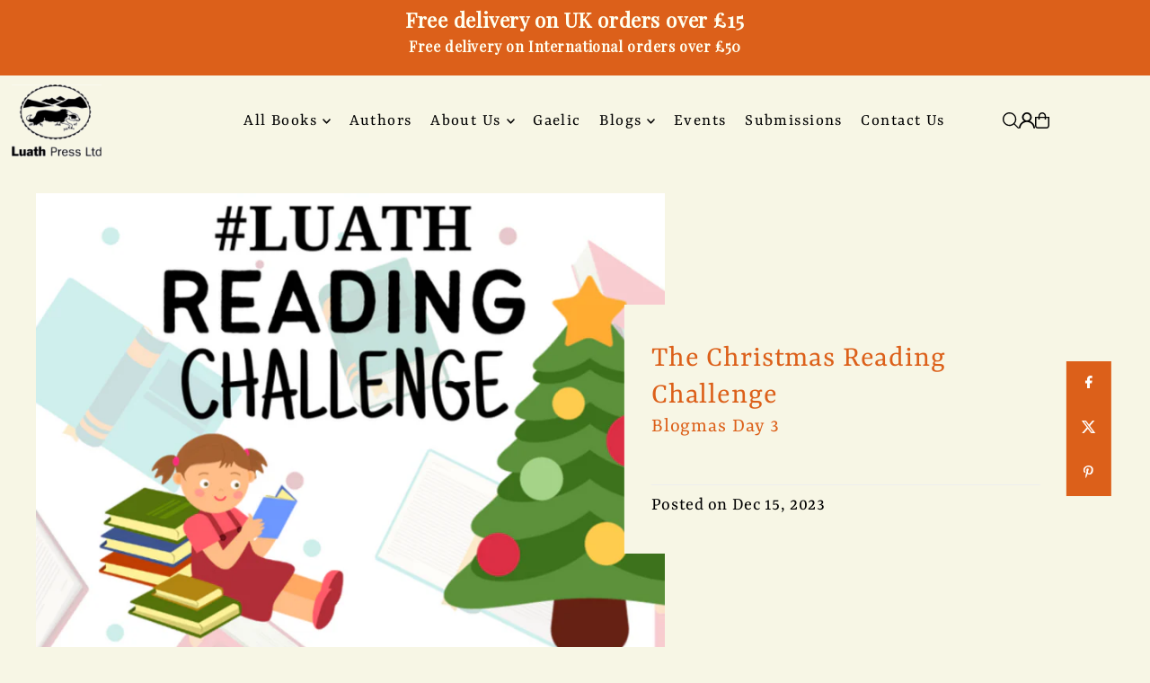

--- FILE ---
content_type: text/css
request_url: https://luath.co.uk/cdn/shop/t/41/assets/section-newsletter.css?v=66164224884472576711763401908
body_size: -459
content:
section.newsletter--section .social-icons__wrapper{text-align:center;margin-top:0;margin-bottom:0;padding-top:0}section.newsletter--section p.form--success{margin-top:15px;text-align:center;font-size:18px;font-weight:700}section.newsletter--section .section-title{text-align:center}section.newsletter--section h2{border-color:var(--text-color)}section.newsletter--section .section-title:after{background:var(--text-color)}section.newsletter--section .section-subheading p{max-width:60%;margin:0 auto!important;padding-bottom:20px!important}section.newsletter--section .gdpr-text{margin:0}section.newsletter--section .password__input-group .section-newsletter .password__input-group{margin:0 auto}section.newsletter--section .newsletter__submit,.section-newsletter .newsletter__submit{width:30%;float:left;padding:0 12px;height:48px;transition:all .25s ease-in-out}section.newsletter--section .newsletter__input,.section-newsletter .newsletter__input{width:70%;float:left;border-radius:0;background:transparent;margin-bottom:0;height:48px;line-height:48px}@media screen and (max-width: 500px){section.newsletter--section p{max-width:100%}}section.newsletter--section .errors{grid-column:4 / 10;text-align:center}
/*# sourceMappingURL=/cdn/shop/t/41/assets/section-newsletter.css.map?v=66164224884472576711763401908 */
